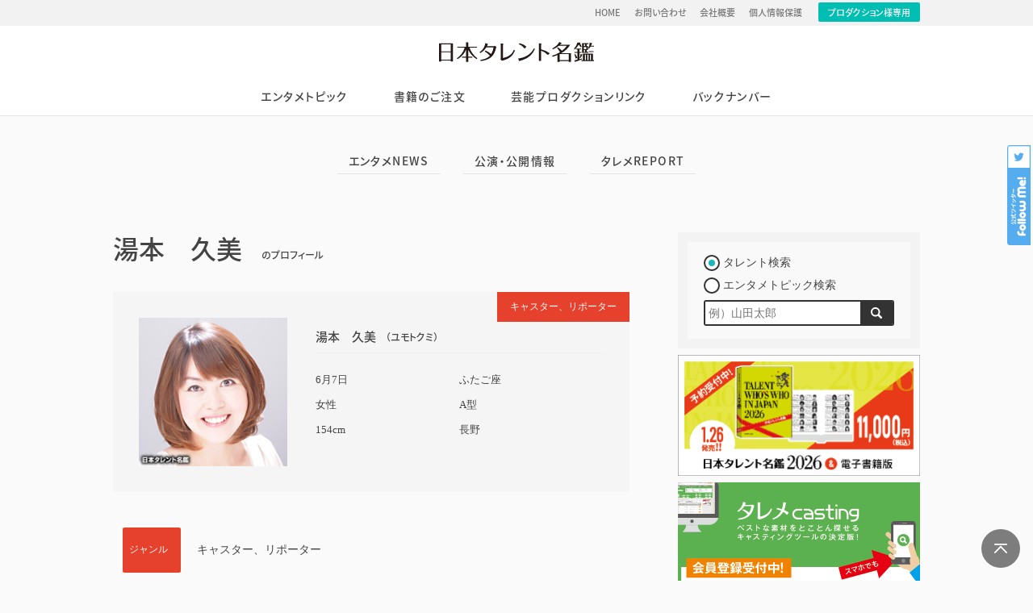

--- FILE ---
content_type: text/html; charset=UTF-8
request_url: https://www.vip-times.co.jp/?talent_id=W09-2514
body_size: 8678
content:
<!DOCTYPE html>
<html lang="ja">
<head prefix="og: http://ogp.me/ns# fb: http://ogp.me/ns/fb# article: http://ogp.me/ns/article#">
	<meta charset="UTF-8">
	<meta name="keywords" content="湯本　久美,ユモトクミ,写真,画像,公式サイト,誕生日,星座,出身地,性別,血液型,身長,趣味,特技,ニュース,テレビ,ツイート,ブログ">
    <meta name="description" content="日本タレント名鑑Webで、湯本　久美のプロフィール、ブログ、ニュースなどの最新情報、画像、ドラマ、映画などの出演作品をチェックできます。">
	<meta name="theme-color" content="#FFFFFF">
		<meta property="og:title" content="湯本　久美｜日本タレント名鑑">
	<meta property="og:type" content="article">
	<meta property="og:url" content="https://www.vip-times.co.jp/?talent_id=W09-2514">
		<meta property="og:image" content="https://www.vip-times.co.jp/wp/wp-content/_talent/w09-2514.jpg">
	<meta property="og:site_name"  content="日本タレント名鑑">
	<meta property="og:description" content="日本タレント名鑑Webで、湯本　久美のプロフィール、ブログ、ニュースなどの最新情報、画像、ドラマ、映画などの出演作品をチェックできます。">
		<meta property="fb:app_id" content="893350967463028">
	<!-- <meta property="article:publisher" content="FacebookURL"> -->
		<meta name="twitter:card" content="summary_large_image">
	<meta name="twitter:site" content="@VIP_Times_Sha">
	<meta name="twitter:title" content="湯本　久美｜日本タレント名鑑">
	<meta name="twitter:url" content="https://www.vip-times.co.jp/?talent_id=W09-2514">
	<meta name="twitter:description" content="日本タレント名鑑Webで、湯本　久美のプロフィール、ブログ、ニュースなどの最新情報、画像、ドラマ、映画などの出演作品をチェックできます。">
	<meta name="twitter:image" content="https://www.vip-times.co.jp/wp/wp-content/_talent/w09-2514.jpg">
    <title>湯本　久美｜日本タレント名鑑</title>
	<link rel="icon" sizes="192x192" href="https://www.vip-times.co.jp/pwa_img/icon-192.png"><!-- icon in the highest resolution we need it for -->
	<link rel="apple-touch-icon" href="https://www.vip-times.co.jp/pwa_img/icon-512.png"><!-- reuse same icon for Safari -->
	<meta name="msapplication-square310x310logo" content="https://www.vip-times.co.jp/pwa_img/icon_largetile.png"><!-- multiple icons for IE -->
		<meta name="apple-mobile-web-app-capable" content="yes">
	<meta name="apple-mobile-web-app-status-bar-style" content="black">
	<meta name="apple-mobile-web-app-title" content="日本タレント名鑑">
	<meta name="viewport" content="width=device-width,initial-scale=1; maximum-scale=1.0, minimum-scale=1.0, user-scalable=no">
	<meta http-equiv="X-UA-Compatible" content="ie=edge">
	<link rel="apple-touch-icon" href="https://www.vip-times.co.jp/pwa_img/icon-120.png" sizes="120x120">
	<link rel="apple-touch-startup-image" href="https://www.vip-times.co.jp/pwa_img/img_splash.png" media="(device-width: 375px) and (device-height: 667px) and (-webkit-device-pixel-ratio: 2) and (orientation: portrait)">
    <link href="https://www.vip-times.co.jp/wp/wp-content/themes/renew2015/common/img/favicon.ico" rel="shortcut icon" type="image/x-icon">
    <link rel="stylesheet" type="text/css" href="https://www.vip-times.co.jp/wp/wp-content/themes/renew2015/style.css?var=20260119Cr5EGTFu" media="screen">
	<link rel="stylesheet" type="text/css" href="https://www.vip-times.co.jp/wp/wp-content/themes/renew2015/common/css/fontface.css" media="screen">
	<link rel="manifest" href="https://www.vip-times.co.jp/manifest.json">
		<script type="application/ld+json">
{
  "@context": "http://schema.org",
  "@type": "Article",
  "mainEntityOfPage": {
    "@type": "WebPage",
    "@id": "https://www.vip-times.co.jp/?talent_id=W09-2514"
  },
  "headline": "湯本　久美｜日本タレント名鑑",
  "image": {
    "@type": "ImageObject",
    "url": ""
  },
  "datePublished": "2013-01-01 00:00:00",
  "dateModified": "2021-02-24 17:25:52",
  "author": {
    "@type": "Organization",
    "name": "VIPタイムズ社",
	"url": "https://www.vip-times.co.jp/"
  },
  "publisher": {
    "@type": "Organization",
    "name": "VIPタイムズ社",
    "logo": {
      "@type": "ImageObject",
      "url": "https://www.vip-times.co.jp/wp/wp-content/themes/renew2015/common/img/logo_twwj.svg",
      "width": 300,
      "height": 39
    }
  },
  "description": "日本タレント名鑑Webで、湯本　久美のプロフィール、ブログ、ニュースなどの最新情報、画像、ドラマ、映画などの出演作品をチェックできます。",
  "url": "https://www.vip-times.co.jp/?talent_id=W09-2514"
}
</script>	<script async src="https://pagead2.googlesyndication.com/pagead/js/adsbygoogle.js"></script>
	<script>
	(function(i,s,o,g,r,a,m){i['GoogleAnalyticsObject']=r;i[r]=i[r]||function(){
	(i[r].q=i[r].q||[]).push(arguments)},i[r].l=1*new Date();a=s.createElement(o),
	m=s.getElementsByTagName(o)[0];a.async=1;a.src=g;m.parentNode.insertBefore(a,m)
	})(window,document,'script','https://www.google-analytics.com/analytics.js','ga');

	ga('create', 'UA-55914252-1', 'auto');
	ga('send', 'pageview');
	</script>
</head>
<!-- Google tag (gtag.js) -->
<script async src="https://www.googletagmanager.com/gtag/js?id=G-1YQCPBVLM7"></script>
<script>
  window.dataLayer = window.dataLayer || [];
  function gtag(){dataLayer.push(arguments);}
  gtag('js', new Date());

  gtag('config', 'G-1YQCPBVLM7');
</script>
<body class="popularity ">
<div id="wrap">
	<header>
        <div class="subNav">
        	<div class="subNavInner">
                <nav>
                    <ul><li id="menu-item-60" class="menu-item menu-item-type-custom menu-item-object-custom menu-item-home menu-item-60"><a href="https://www.vip-times.co.jp/">HOME</a></li>
<li id="menu-item-61" class="menu-item menu-item-type-custom menu-item-object-custom menu-item-61"><a href="https://www.vip-times.co.jp/inquiry">お問い合わせ</a></li>
<li id="menu-item-62" class="menu-item menu-item-type-custom menu-item-object-custom menu-item-62"><a href="https://www.vip-times.co.jp/profiles">会社概要</a></li>
<li id="menu-item-63" class="menu-item menu-item-type-custom menu-item-object-custom menu-item-63"><a href="https://www.vip-times.co.jp/privacypolicy">個人情報保護</a></li>
</ul>                    <a href="https://www.talemecasting.com/_prd_edit_menu/index.php" target="_blank">プロダクション様専用</a>
                </nav>
            </div>
        </div>
		<div id="headerInner">
			<p id="ci"><a href="https://www.vip-times.co.jp">日本タレント名鑑</a></p>		</div>
		<nav id="mainNav">
			<ul><li id="menu-item-48" class="menu-item menu-item-type-custom menu-item-object-custom menu-item-has-children menu-item-48"><a href="https://www.vip-times.co.jp/advanceinfo">エンタメトピック</a>
<ul class="sub-menu">
	<li id="menu-item-2575" class="menu-item menu-item-type-taxonomy menu-item-object-advanceinfo_category menu-item-2575"><a href="https://www.vip-times.co.jp/advanceinfo_cat/oriconnews/">エンタメNEWS</a></li>
	<li id="menu-item-2576" class="menu-item menu-item-type-taxonomy menu-item-object-advanceinfo_category menu-item-2576"><a href="https://www.vip-times.co.jp/advanceinfo_cat/advanceinformations/">公演・公開情報</a></li>
	<li id="menu-item-2577" class="menu-item menu-item-type-taxonomy menu-item-object-advanceinfo_category menu-item-2577"><a href="https://www.vip-times.co.jp/advanceinfo_cat/talemereport/">タレメREPORT</a></li>
</ul>
</li>
<li id="menu-item-51" class="menu-item menu-item-type-custom menu-item-object-custom menu-item-51"><a href="https://www.vip-times.co.jp/booksorder_cat/orderguidance/">書籍のご注文</a></li>
<li id="menu-item-49" class="menu-item menu-item-type-custom menu-item-object-custom menu-item-49"><a href="https://www.vip-times.co.jp/linklinklink">芸能プロダクションリンク</a></li>
<li id="menu-item-52" class="menu-item menu-item-type-custom menu-item-object-custom menu-item-52"><a href="https://www.vip-times.co.jp/backnumbers">バックナンバー</a></li>
</ul>			<ul class="subNav"><li class="menu-item menu-item-type-custom menu-item-object-custom menu-item-home menu-item-60"><a href="https://www.vip-times.co.jp/">HOME</a></li>
<li class="menu-item menu-item-type-custom menu-item-object-custom menu-item-61"><a href="https://www.vip-times.co.jp/inquiry">お問い合わせ</a></li>
<li class="menu-item menu-item-type-custom menu-item-object-custom menu-item-62"><a href="https://www.vip-times.co.jp/profiles">会社概要</a></li>
<li class="menu-item menu-item-type-custom menu-item-object-custom menu-item-63"><a href="https://www.vip-times.co.jp/privacypolicy">個人情報保護</a></li>
</ul>			<div class="sns"><a class="btnFB" href="http://www.facebook.com/share.php?u=https%3A%2F%2Fwww.vip-times.co.jp%2F%3Ftalent_id%3DW09-2514" onclick="window.open(this.href, 'window', 'width=550, height=450,personalbar=0,toolbar=0,scrollbars=1,resizable=1'); return false;">FBでシェア</a><a class="btnTW" href="http://twitter.com/intent/tweet?text=%E6%97%A5%E6%9C%AC%E3%82%BF%E3%83%AC%E3%83%B3%E3%83%88%E5%90%8D%E9%91%91Web%E3%81%A7%E3%80%81%E6%B9%AF%E6%9C%AC%E3%80%80%E4%B9%85%E7%BE%8E%E3%81%AE%E3%83%97%E3%83%AD%E3%83%95%E3%82%A3%E3%83%BC%E3%83%AB%E3%80%81%E3%83%96%E3%83%AD%E3%82%B0%E3%80%81%E3%83%8B%E3%83%A5%E3%83%BC%E3%82%B9%E3%81%AA%E3%81%A9%E3%81%AE%E6%9C%80%E6%96%B0%E6%83%85%E5%A0%B1%E3%80%81%E7%94%BB%E5%83%8F%E3%80%81%E3%83%89%E3%83%A9%E3%83%9E%E3%80%81%E6%98%A0%E7%94%BB%E3%81%AA%E3%81%A9%E3%81%AE%E5%87%BA%E6%BC%94%E4%BD%9C%E5%93%81%E3%82%92%E3%83%81%E3%82%A7%E3%83%83%E3%82%AF%E3%81%A7%E3%81%8D%E3%81%BE%E3%81%99%E3%80%82&nbsp;｜&nbsp;&amp;url=https://www.vip-times.co.jp/?talent_id=W09-2514" onclick="window.open(encodeURI(decodeURI(this.href)), 'tweetwindow', 'width=550, height=450, personalbar=0, toolbar=0, scrollbars=1, resizable=1' ); return false;" target="_blank">ツイート</a><a class="btnLN" href="http://line.me/R/msg/text/?%5B%E6%97%A5%E6%9C%AC%E3%82%BF%E3%83%AC%E3%83%B3%E3%83%88%E5%90%8D%E9%91%91%5D%5Bhttps://www.vip-times.co.jp/?talent_id=W09-2514%5D" onclick="window.open(encodeURI(decodeURI(this.href)), 'linewindow', 'width=550, height=450, personalbar=0, toolbar=0, scrollbars=1, resizable=1' ); return false;">LINEでシェア</a></div>
		</nav>
		<div class="followMeBadge"><a href="https://twitter.com/VIP_Times_Sha" target="_blank">follow Me!</a></div>
    </header>
				        						<section class="menuUnderlayer"><ul><li id="menu-item-9023" class="menu-item menu-item-type-taxonomy menu-item-object-advanceinfo_category menu-item-9023"><a href="https://www.vip-times.co.jp/advanceinfo_cat/oriconnews/">エンタメNEWS</a></li>
<li id="menu-item-9024" class="menu-item menu-item-type-taxonomy menu-item-object-advanceinfo_category menu-item-9024"><a href="https://www.vip-times.co.jp/advanceinfo_cat/advanceinformations/">公演・公開情報</a></li>
<li id="menu-item-9025" class="menu-item menu-item-type-taxonomy menu-item-object-advanceinfo_category menu-item-9025"><a href="https://www.vip-times.co.jp/advanceinfo_cat/talemereport/">タレメREPORT</a></li>
</ul></section>		<div class="widget_text ads__main-sp-menu"><div class="textwidget custom-html-widget"><script async src="https://pagead2.googlesyndication.com/pagead/js/adsbygoogle.js"></script>
<!-- ads__main-sp-menu -->
<ins class="adsbygoogle"
     style="display:block"
     data-ad-client="ca-pub-2356472209633759"
     data-ad-slot="2817423151"
     data-ad-format="link"
     data-full-width-responsive="true"></ins>
<script>
     (adsbygoogle = window.adsbygoogle || []).push({});
</script></div></div>		<div id="container">
            <main>
								<section>
            	<article>
                    <h1 class="tltProfile">湯本　久美<span>のプロフィール</span></h1><section class="tltProfile__header"><p class="tltProfile__header__articleLabel">キャスター、リポーター</p><p class="tltProfile__header__photo lazy"><img src="https://www.vip-times.co.jp/wp/wp-content/themes/renew2015/common/img/spacer.gif" data-src="https://www.vip-times.co.jp/wp/wp-content/_talent/w09-2514.jpg" width="175" height="175" alt=""></p><div class="tltProfile__header__text"><h2>湯本　久美<span class="small">（ユモトクミ）</span></h2><div class="tltProfile__header__text__specs"><p class="birthDay">6月7日</p><p>ふたご座</p><p>女性</p><p>A型</p><p>154cm</p><p>長野</p></div></div></section><table class="tltProfile__table"><tr><th scope="row">ジャンル</th><td>キャスター、リポーター</td></tr><tr><th scope="row">特技</th><td>スキー　オリジナルレシピ作り</td></tr><tr><th scope="row">趣味</th><td>料理　食べ歩き　カラーセラピー　ドライブ</td></tr><tr><th scope="row">ブログ</th><td><a href="http://blog.livedoor.jp/kumiyumoto/" target="_blank">http://blog.livedoor.jp/kumiyumoto/</a></td></tr><tr><th scope="row">芸歴</th><td>【テレビ】Jリーグアフターゲームショー　Jリーグ中継　やっぱりみなとぐぐっとGood　カラオケトライアルII　教育SP／SUNDAY COMPANY 【ラジオ】FMヨコハマ・ラジオショッピング</td></tr></table>				</article>
				</section>
<div class="widget_text ads__main-pctb-1"><div class="textwidget custom-html-widget"><script async src="https://pagead2.googlesyndication.com/pagead/js/adsbygoogle.js"></script>
<!-- vip_main_pctb-1 -->
<ins class="adsbygoogle"
     style="display:block"
     data-ad-client="ca-pub-2356472209633759"
     data-ad-slot="2551504319"
     data-ad-format="auto"
     data-full-width-responsive="true"></ins>
<script>
     (adsbygoogle = window.adsbygoogle || []).push({});
</script></div></div><div class="widget_text ads__main-sp-1"><div class="textwidget custom-html-widget"><script async src="https://pagead2.googlesyndication.com/pagead/js/adsbygoogle.js"></script>
<!-- vip_main-sp-1/2 -->
<ins class="adsbygoogle"
     style="display:inline-block;width:336px;height:280px"
     data-ad-client="ca-pub-2356472209633759"
     data-ad-slot="5784134325"></ins>
<script>
     (adsbygoogle = window.adsbygoogle || []).push({});
</script></div></div><section class="relatedLinks recomend" style="margin-top:32px; margin-bottom:1em;"><h2 class="asH3">おすすめ記事</h2><ul><li class="relatedLinksItem"><!--●--><a href="https://www.vip-times.co.jp/advanceinfo/enhypen%e3%80%81%e6%96%b0%e6%9b%b2%e3%80%8cknife%e3%80%8d%e3%81%aemv%e5%85%ac%e9%96%8b/" class="relatedLinksItemPhoto"><span class="photo lazy"><img src="https://www.vip-times.co.jp/wp/wp-content/themes/renew2015/common/img/spacer.gif" data-src="https://www.vip-times.co.jp/wp/wp-content/uploads/20260116_150553_size640wh_99139642-256x256.jpg" class="rcmdTN" alt=""></span></a><div class="relatedLinksItemTxt"><a href="https://www.vip-times.co.jp/advanceinfo/enhypen%e3%80%81%e6%96%b0%e6%9b%b2%e3%80%8cknife%e3%80%8d%e3%81%aemv%e5%85%ac%e9%96%8b/" class="relatedLinksItemTxt__title"><span class="title">ENHYPEN、新曲「Knife」のMV公開</span></a></div></li><li class="relatedLinksItem"><!--●--><a href="https://www.vip-times.co.jp/advanceinfo/treasure%e9%80%b1%e9%96%93%e9%9f%b3%e6%a5%bd%e3%83%a9%e3%83%b3%e3%82%ad%e3%83%b3%e3%82%b0%e3%81%a72%e5%86%a0/" class="relatedLinksItemPhoto"><span class="photo lazy"><img src="https://www.vip-times.co.jp/wp/wp-content/themes/renew2015/common/img/spacer.gif" data-src="https://www.vip-times.co.jp/wp/wp-content/uploads/20260113_005527_size640wh_80994441-1-256x256.jpg" class="rcmdTN" alt=""></span></a><div class="relatedLinksItemTxt"><a href="https://www.vip-times.co.jp/advanceinfo/treasure%e9%80%b1%e9%96%93%e9%9f%b3%e6%a5%bd%e3%83%a9%e3%83%b3%e3%82%ad%e3%83%b3%e3%82%b0%e3%81%a72%e5%86%a0/" class="relatedLinksItemTxt__title"><span class="title">TREASURE週間音楽ランキングで2冠</span></a></div></li><li class="relatedLinksItem"><!--●--><a href="https://www.vip-times.co.jp/advanceinfo/%e5%90%8d%e6%8e%a2%e5%81%b5%e3%81%8c%e5%a4%9a%e3%81%99%e3%81%8e%e3%82%8b%ef%bc%81%ef%bc%9f%e8%ac%8e%e8%a7%a3%e3%81%8d%e5%a4%a7%e5%a5%bd%e3%81%8d%e6%97%a5%e6%9c%ac%e4%ba%ba%e3%81%8c%e7%94%9f%e3%81%bf/" class="relatedLinksItemPhoto"><span class="photo lazy"><img src="https://www.vip-times.co.jp/wp/wp-content/themes/renew2015/common/img/spacer.gif" data-src="https://www.vip-times.co.jp/wp/wp-content/uploads/p21445-150x150.jpg" class="rcmdTN" alt=""></span></a><div class="relatedLinksItemTxt"><a href="https://www.vip-times.co.jp/advanceinfo/%e5%90%8d%e6%8e%a2%e5%81%b5%e3%81%8c%e5%a4%9a%e3%81%99%e3%81%8e%e3%82%8b%ef%bc%81%ef%bc%9f%e8%ac%8e%e8%a7%a3%e3%81%8d%e5%a4%a7%e5%a5%bd%e3%81%8d%e6%97%a5%e6%9c%ac%e4%ba%ba%e3%81%8c%e7%94%9f%e3%81%bf/" class="relatedLinksItemTxt__title"><span class="title">名探偵が多すぎる！？謎解き大好き日本人が生み出した日本の名探偵10選！</span></a></div></li><li class="relatedLinksItem"><!--●--><a href="https://www.vip-times.co.jp/advanceinfo/%e3%81%82%e3%81%ae%e3%80%8c%e5%a4%a7%e4%ba%8b%e3%81%aa%e3%81%93%e3%81%a8%e3%81%8c%e6%9b%b8%e3%81%91%e3%81%9f%e8%a8%bc%e3%80%8d/" class="relatedLinksItemPhoto"><span class="photo lazy"><img src="https://www.vip-times.co.jp/wp/wp-content/themes/renew2015/common/img/spacer.gif" data-src="https://www.vip-times.co.jp/wp/wp-content/uploads/20251224_170445_size640wh_34376071-1-256x256.jpg" class="rcmdTN" alt=""></span></a><div class="relatedLinksItemTxt"><a href="https://www.vip-times.co.jp/advanceinfo/%e3%81%82%e3%81%ae%e3%80%8c%e5%a4%a7%e4%ba%8b%e3%81%aa%e3%81%93%e3%81%a8%e3%81%8c%e6%9b%b8%e3%81%91%e3%81%9f%e8%a8%bc%e3%80%8d/" class="relatedLinksItemTxt__title"><span class="title">あの「大事なことが書けた証」</span></a></div></li><li class="relatedLinksItem"><!--●--><a href="https://www.vip-times.co.jp/advanceinfo/%e3%80%8c%e3%83%8f%e3%83%94%e3%83%8d%e3%82%b9%e3%80%8d7%e6%97%a5%e5%be%8c%e3%81%ab%e6%b6%88%e3%81%88%e3%81%a6%e3%81%97%e3%81%be%e3%81%86%e3%82%ad%e3%83%9f%e3%81%af%e3%80%81%e4%b8%96%e7%95%8c%e3%81%a7/" class="relatedLinksItemPhoto"><span class="photo lazy"><img src="https://www.vip-times.co.jp/wp/wp-content/themes/renew2015/common/img/spacer.gif" data-src="https://www.vip-times.co.jp/wp/wp-content/uploads/（新）20240517映画ハピネス-256x256.jpg" class="rcmdTN" alt=""></span></a><div class="relatedLinksItemTxt"><a href="https://www.vip-times.co.jp/advanceinfo/%e3%80%8c%e3%83%8f%e3%83%94%e3%83%8d%e3%82%b9%e3%80%8d7%e6%97%a5%e5%be%8c%e3%81%ab%e6%b6%88%e3%81%88%e3%81%a6%e3%81%97%e3%81%be%e3%81%86%e3%82%ad%e3%83%9f%e3%81%af%e3%80%81%e4%b8%96%e7%95%8c%e3%81%a7/" class="relatedLinksItemTxt__title"><span class="title">「ハピネス」7日後に消えてしまうキミは、世界で一番輝いていた――</span></a></div></li></ul></section>                                <!-- SNSs -->
                                <div id="singleSNS">
                                    <ul>
                                        <!-- Twitter -->
                                        <li class="share-twitter">
                                        <a href="https://twitter.com/intent/tweet?url=https%3A%2F%2Fwww.vip-times.co.jp%2F%3Ftalent_id%3DW09-2514" target="_blank">Twitter</a>
                                        </li>
                                        <!-- Facebook -->
                                        <li class="share-facebook">
                                        <a href="https://www.facebook.com/sharer/sharer.php?u=https://www.vip-times.co.jp/?talent_id=W09-2514" target="_blank">Facebook</a>
                                        </li>
                                        <!-- Google+ -->
                                        <!-- <li class="share-google">
                                        <a href="https://plus.google.com/share?url=https://www.vip-times.co.jp/?talent_id=W09-2514" target="_blank">Google+</a>
                                        </li> -->
                                        <!-- Line -->
                                        <li class="share-line">
                                        <a href="http://line.me/R/msg/text/?%5B%E6%97%A5%E6%9C%AC%E3%82%BF%E3%83%AC%E3%83%B3%E3%83%88%E5%90%8D%E9%91%91%5D%5Bhttps://www.vip-times.co.jp/?talent_id=W09-2514%5D" target="_blank">LINE</a>
                                        </li>
                                        <!-- はてなブックマーク -->
                                        <li class="share-hatena">
                                        <a href="http://b.hatena.ne.jp/add?mode=confirm&url=https://www.vip-times.co.jp/?talent_id=W09-2514" target="_blank">はてブ</a>
                                        </li>
                                        <!-- Pocket -->
                                        <li class="share-pocket">
                                        <a href="http://getpocket.com/edit?url=https://www.vip-times.co.jp/?talent_id=W09-2514" target="_blank">Pocket</a>
                                        </li>
                                    </ul>
                                </div>
                                <!-- /SNSs -->
                                <!-- <div class="RelationContentsAd">
									<script async src="https://pagead2.googlesyndication.com/pagead/js/adsbygoogle.js"></script>
									<ins class="adsbygoogle"
											style="display:block"
											data-ad-format="autorelaxed"
											data-ad-client="ca-pub-2356472209633759"
											data-ad-slot="5477493786"></ins>
									<script>
											(adsbygoogle = window.adsbygoogle || []).push({});
									</script>
                                </div> -->
								                                                                <div class="widget_text ads__main-sp-2"><div class="textwidget custom-html-widget"><script async src="https://pagead2.googlesyndication.com/pagead/js/adsbygoogle.js"></script>
<!-- vip_main-sp-1/2 -->
<ins class="adsbygoogle"
     style="display:inline-block;width:336px;height:280px"
     data-ad-client="ca-pub-2356472209633759"
     data-ad-slot="5784134325"></ins>
<script>
     (adsbygoogle = window.adsbygoogle || []).push({});
</script></div></div><div class="widget_text ads__main-pctb-2"><div class="textwidget custom-html-widget"><script async src="https://pagead2.googlesyndication.com/pagead/js/adsbygoogle.js"></script>
<!-- vip_main_pctb-1 -->
<ins class="adsbygoogle"
     style="display:block"
     data-ad-client="ca-pub-2356472209633759"
     data-ad-slot="2551504319"
     data-ad-format="auto"
     data-full-width-responsive="true"></ins>
<script>
     (adsbygoogle = window.adsbygoogle || []).push({});
</script></div></div>			</main>
            <aside>
              <section class="searchBox">
                  <form method="get" action="https://www.vip-times.co.jp">
                      <input type="hidden" name="s">
                      <input type="radio" name="sc" id="st-aside" value="st" checked><label for="st-aside">タレント検索</label>
                      <input type="radio" name="sc" id="tp-aside" value="tp"><label for="tp-aside">エンタメトピック検索</label>
                      <div class="submitArea">
                          <input name="w" class="w" type="text" value="" placeholder="例）山田太郎" >
                          <input class="submit" type="submit" value="検索">
                      </div>
                  </form>
              </section>
                <div class="rightWgt1">			<div class="textwidget"><p><a href="https://www.vip-times.co.jp/booksorder_cat/orderguidance/"><img loading="lazy" decoding="async" class="alignnone wp-image-511251 size-full" src="https://www.vip-times.co.jp/wp/wp-content/uploads/prd_twwj_2026.png" alt="" width="601" height="301" srcset="https://www.vip-times.co.jp/wp/wp-content/uploads/prd_twwj_2026.png 601w, https://www.vip-times.co.jp/wp/wp-content/uploads/prd_twwj_2026-360x180.png 360w" sizes="auto, (max-width: 601px) 100vw, 601px" /></a><br />
<a href="https://www.talemecasting.com/" target="_blank" rel="nofollow noopener noreferrer"><img loading="lazy" decoding="async" class="alignnone size-full wp-image-415715" src="https://www.vip-times.co.jp/wp/wp-content/uploads/bnr_casting-1.png" alt="" width="600" height="300" srcset="https://www.vip-times.co.jp/wp/wp-content/uploads/bnr_casting-1.png 600w, https://www.vip-times.co.jp/wp/wp-content/uploads/bnr_casting-1-360x180.png 360w" sizes="auto, (max-width: 600px) 100vw, 600px" /></a></p>
</div>
		</div>                                <div class="profBox">
                    <p class="profBox__icatch">
                      <span class="profBox__icatch__icon">日本タレント名鑑</span>
                    </p>
                    <p class="profBox__name">日本タレント名鑑</p>
                    <p class="profBox__txt">
                      株式会社VIPタイムズ社が発行する「日本タレント名鑑」は、1970年に「日本タレント年鑑」として創刊しました。歴史ある日本最大級の芸能人のプロフィール事典です。「日本タレント名鑑」Webサイトでは、芸能ジャンルをはじめとするニュースやオリジナル分析記事の掲載、書籍版「日本タレント名鑑」の販売、「日本タレント名鑑」に登録したい方へのご案内を行っています。
                    </p>
                    <ul class="profBox__sns">
                      <li class="profBox__sns-facebook"><a href="http://www.facebook.com/share.php?u=https%3A%2F%2Fwww.vip-times.co.jp%2F" target="_blank"><i class="fab fa-facebook-f"></i></a></li>
                      <li class="profBox__sns-twitter"><a href="http://twitter.com/intent/tweet?text=%E3%80%8C%E6%97%A5%E6%9C%AC%E3%82%BF%E3%83%AC%E3%83%B3%E3%83%88%E5%90%8D%E9%91%91%E3%80%8D%E3%82%92%E7%99%BA%E8%A1%8C%E3%81%97%E3%81%A6%E3%81%84%E3%82%8B%E6%A0%AA%E5%BC%8F%E4%BC%9A%E7%A4%BE+VIP%E3%82%BF%E3%82%A4%E3%83%A0%E3%82%BA%E7%A4%BE%E3%80%82%E3%80%8C%E6%97%A5%E6%9C%AC%E3%82%BF%E3%83%AC%E3%83%B3%E3%83%88%E5%90%8D%E9%91%91%E3%80%8D%E3%81%AE%E8%B3%BC%E5%85%A5%E7%94%B3%E3%81%97%E8%BE%BC%E3%81%BF%E3%82%84%E3%80%81%E6%B3%A8%E7%9B%AE%E3%81%AE%E3%82%BF%E3%83%AC%E3%83%B3%E3%83%88%E3%81%AE%E3%83%94%E3%83%83%E3%82%AF%E3%82%A2%E3%83%83%E3%83%97%E3%80%81%E3%80%8C%E6%97%A5%E6%9C%AC%E3%82%BF%E3%83%AC%E3%83%B3%E3%83%88%E5%90%8D%E9%91%91%E3%80%8D%E3%81%AB%E7%99%BB%E9%8C%B2%E3%81%97%E3%81%9F%E3%81%84%E6%96%B9%E3%81%B8%E3%81%AE%E3%81%94%E6%A1%88%E5%86%85%E3%81%AA%E3%81%A9%E3%80%82&nbsp;｜&nbsp;&amp;url=https://www.vip-times.co.jp/" target="_blank"><i class="fab fa-twitter"></i></a></li>
                      <!-- <li class="profBox__sns-insta"><a href="Instagram" target="_blank"><i class="fab fa-instagram"></i></a></li>-->
                      <li class="profBox__sns-line"><a href="http://line.me/R/msg/text/?%5B%E6%97%A5%E6%9C%AC%E3%82%BF%E3%83%AC%E3%83%B3%E3%83%88%E5%90%8D%E9%91%91%5D%5Bhttps%3A%2F%2Fwww.vip-times.co.jp%2F%5D" target="_blank"><i class="fas fa-desktop"></i></a></li>
                    </ul>
                </div>
                <div class="rightWgt2">			<div class="textwidget"><p><a href="https://narrow.jp/lp/2?rf=tm" target="_blank" rel="noopener"><img loading="lazy" decoding="async" class="alignnone size-full wp-image-118919" src="https://www.vip-times.co.jp/wp/wp-content/uploads/vip-times.png" alt="vip-times" width="300" height="150" /></a></p>
</div>
		</div>            </aside>
            
            		</div>
    <p id="btn__pagetop">Page Top</p>
    <footer>
    <section class="footer_ads">
        <div class="widget_text ads__footer"><div class="textwidget custom-html-widget"><script>
const a8BnrArr = [
            `<a href="https://px.a8.net/svt/ejp?a8mat=3B4VH5+2N9ECA+2Z0I+67C4H" rel="nofollow">
<img border="0" width="350" height="80" alt="" src="https://www23.a8.net/svt/bgt?aid=200101721160&wid=002&eno=01&mid=s00000013869001042000&mc=1"></a>
<img border="0" width="1" height="1" src="https://www17.a8.net/0.gif?a8mat=3B4VH5+2N9ECA+2Z0I+67C4H" alt="">`
            ,
            `<a href="https://px.a8.net/svt/ejp?a8mat=35SJIQ+D73YAI+24E0+61C2P" rel="nofollow">
<img border="0" width="350" height="80" alt="" src="https://www28.a8.net/svt/bgt?aid=191128274798&wid=002&eno=01&mid=s00000009900001014000&mc=1"></a>
<img border="0" width="1" height="1" src="https://www14.a8.net/0.gif?a8mat=35SJIQ+D73YAI+24E0+61C2P" alt="">`
            ,
            `<a href="https://px.a8.net/svt/ejp?a8mat=3B4VH5+12P7VE+34L2+631SX" rel="nofollow">
<img border="0" width="350" height="80" alt="" src="https://www27.a8.net/svt/bgt?aid=200101721065&wid=002&eno=01&mid=s00000014591001022000&mc=1"></a>
<img border="0" width="1" height="1" src="https://www16.a8.net/0.gif?a8mat=3B4VH5+12P7VE+34L2+631SX" alt="">`
            ,
            `<a href="https://px.a8.net/svt/ejp?a8mat=35UD9O+CTEZDM+FOG+4N0QC1" rel="nofollow">
<img border="0" width="350" height="80" alt="" src="https://www27.a8.net/svt/bgt?aid=191213484775&wid=002&eno=01&mid=s00000002032028053000&mc=1"></a>
<img border="0" width="1" height="1" src="https://www18.a8.net/0.gif?a8mat=35UD9O+CTEZDM+FOG+4N0QC1" alt="">`
            ,
            `<a href="https://px.a8.net/svt/ejp?a8mat=3B4VH5+36WPAY+3MEQ+66WOX" rel="nofollow">
<img border="0" width="350" height="80" alt="" src="https://www28.a8.net/svt/bgt?aid=200101721193&wid=002&eno=01&mid=s00000016901001040000&mc=1"></a>
<img border="0" width="1" height="1" src="https://www16.a8.net/0.gif?a8mat=3B4VH5+36WPAY+3MEQ+66WOX" alt="">`
            ,
            `<a href="https://px.a8.net/svt/ejp?a8mat=35UD9O+CO22XM+3K7K+686ZL" rel="nofollow">
<img border="0" width="350" height="80" alt="" src="https://www29.a8.net/svt/bgt?aid=191213484766&wid=002&eno=01&mid=s00000016616001046000&mc=1"></a>
<img border="0" width="1" height="1" src="https://www11.a8.net/0.gif?a8mat=35UD9O+CO22XM+3K7K+686ZL" alt="">`
            ,
            `<a href="https://px.a8.net/svt/ejp?a8mat=35UD9O+FJ22L6+448E+63WO1" rel="nofollow">
<img border="0" width="350" height="80" alt="" src="https://www26.a8.net/svt/bgt?aid=191213484939&wid=002&eno=01&mid=s00000019211001026000&mc=1"></a>
<img border="0" width="1" height="1" src="https://www14.a8.net/0.gif?a8mat=35UD9O+FJ22L6+448E+63WO1" alt="">`
            ,
								`<a href="https://px.a8.net/svt/ejp?a8mat=3B4VH4+G829ZU+4F56+61RI9" rel="nofollow">
<img border="0" width="350" height="80" alt="" src="https://www28.a8.net/svt/bgt?aid=200101720981&wid=002&eno=01&mid=s00000020625001016000&mc=1"></a>
<img border="0" width="1" height="1" src="https://www12.a8.net/0.gif?a8mat=3B4VH4+G829ZU+4F56+61RI9" alt="">`
	            ,
								`<a href="https://px.a8.net/svt/ejp?a8mat=3B9ONU+7IW9SQ+2YE0+I6SJ5" rel="nofollow">
<img border="0" width="350" height="80" alt="" src="https://www27.a8.net/svt/bgt?aid=200326170455&wid=002&eno=01&mid=s00000013788003055000&mc=1"></a>
<img border="0" width="1" height="1" src="https://www14.a8.net/0.gif?a8mat=3B9ONU+7IW9SQ+2YE0+I6SJ5" alt="">`
		            ,
								`<a href="https://px.a8.net/svt/ejp?a8mat=3B9ONU+88HWT6+4DWG+61C2P" rel="nofollow">
<img border="0" width="350" height="80" alt="" src="https://www25.a8.net/svt/bgt?aid=200326170498&wid=002&eno=01&mid=s00000020464001014000&mc=1"></a>
<img border="0" width="1" height="1" src="https://www16.a8.net/0.gif?a8mat=3B9ONU+88HWT6+4DWG+61C2P" alt="">`	
	,
								`<a href="https://px.a8.net/svt/ejp?a8mat=3B9ONU+912PUI+3UUW+BYLJL" rel="nofollow">
<img border="0" width="350" height="80" alt="" src="https://www22.a8.net/svt/bgt?aid=200326170546&wid=002&eno=01&mid=s00000017996002009000&mc=1"></a>
<img border="0" width="1" height="1" src="https://www13.a8.net/0.gif?a8mat=3B9ONU+912PUI+3UUW+BYLJL" alt="">`
,
								`<a href="https://px.a8.net/svt/ejp?a8mat=3B9ONW+ARL8D6+2Z0I+C4TB5" rel="nofollow">
<img border="0" width="350" height="80" alt="" src="https://www25.a8.net/svt/bgt?aid=200326172651&wid=002&eno=01&mid=s00000013869002038000&mc=1"></a>
<img border="0" width="1" height="1" src="https://www17.a8.net/0.gif?a8mat=3B9ONW+ARL8D6+2Z0I+C4TB5" alt="">`
	,
								`<a href="https://px.a8.net/svt/ejp?a8mat=3B9ONW+B4OROA+T2Y+TSQTT" rel="nofollow">
<img border="0" width="350" height="80" alt="" src="https://www28.a8.net/svt/bgt?aid=200326172673&wid=002&eno=01&mid=s00000003769005005000&mc=1"></a>
<img border="0" width="1" height="1" src="https://www11.a8.net/0.gif?a8mat=3B9ONW+B4OROA+T2Y+TSQTT" alt="">`
        ];
</script></div></div>    </section>
    	<div id="footer__inner">
        	<section class="siteMap">
                <h3>日本タレント名鑑</h3>
                <div>
                    <div class="siteMap__cols"><ul><li class="menu-item menu-item-type-custom menu-item-object-custom menu-item-has-children menu-item-48"><a href="https://www.vip-times.co.jp/advanceinfo">エンタメトピック</a>
<ul class="sub-menu">
	<li class="menu-item menu-item-type-taxonomy menu-item-object-advanceinfo_category menu-item-2575"><a href="https://www.vip-times.co.jp/advanceinfo_cat/oriconnews/">エンタメNEWS</a></li>
	<li class="menu-item menu-item-type-taxonomy menu-item-object-advanceinfo_category menu-item-2576"><a href="https://www.vip-times.co.jp/advanceinfo_cat/advanceinformations/">公演・公開情報</a></li>
	<li class="menu-item menu-item-type-taxonomy menu-item-object-advanceinfo_category menu-item-2577"><a href="https://www.vip-times.co.jp/advanceinfo_cat/talemereport/">タレメREPORT</a></li>
</ul>
</li>
<li class="menu-item menu-item-type-custom menu-item-object-custom menu-item-51"><a href="https://www.vip-times.co.jp/booksorder_cat/orderguidance/">書籍のご注文</a></li>
<li class="menu-item menu-item-type-custom menu-item-object-custom menu-item-49"><a href="https://www.vip-times.co.jp/linklinklink">芸能プロダクションリンク</a></li>
<li class="menu-item menu-item-type-custom menu-item-object-custom menu-item-52"><a href="https://www.vip-times.co.jp/backnumbers">バックナンバー</a></li>
</ul></div>
                    <div class="siteMap__cols"><ul><li><a href="https://www.vip-times.co.jp">HOME</a></li><li class="menu-item menu-item-type-taxonomy menu-item-object-advanceinfo_category menu-item-9023"><a href="https://www.vip-times.co.jp/advanceinfo_cat/oriconnews/">エンタメNEWS</a></li>
<li class="menu-item menu-item-type-taxonomy menu-item-object-advanceinfo_category menu-item-9024"><a href="https://www.vip-times.co.jp/advanceinfo_cat/advanceinformations/">公演・公開情報</a></li>
<li class="menu-item menu-item-type-taxonomy menu-item-object-advanceinfo_category menu-item-9025"><a href="https://www.vip-times.co.jp/advanceinfo_cat/talemereport/">タレメREPORT</a></li>
</ul></div>
                    <div class="siteMap__cols"><ul class="subNav"><li class="menu-item menu-item-type-custom menu-item-object-custom menu-item-home menu-item-60"><a href="https://www.vip-times.co.jp/">HOME</a></li>
<li class="menu-item menu-item-type-custom menu-item-object-custom menu-item-61"><a href="https://www.vip-times.co.jp/inquiry">お問い合わせ</a></li>
<li class="menu-item menu-item-type-custom menu-item-object-custom menu-item-62"><a href="https://www.vip-times.co.jp/profiles">会社概要</a></li>
<li class="menu-item menu-item-type-custom menu-item-object-custom menu-item-63"><a href="https://www.vip-times.co.jp/privacypolicy">個人情報保護</a></li>
</ul></div>
                </div>
            </section>
        	<section class="informations">
                <div class="informations__cols">
                    <h3>株式会社 VIPタイムズ社</h3>			<div class="textwidget"><p>〒151-0053<br />
渋谷区代々木3-57-16 ベルテ参宮橋 II 202</p>
</div>
					<div class="textwidget"><p><!--

<p><a href="http://www.charapedia.jp/ap/natsukoi/" target="_blank" rel="noopener"><img loading="lazy" decoding="async" class="alignnone size-full wp-image-138446" src="https://www.vip-times.co.jp/wp/wp-content/uploads/natsukoi.png" alt="夏恋" width="736" height="300" /></a></p>

--></p>
<p><a href="https://twitter.com/VIP_Times_Sha" target="_blank" rel="noopener"><img loading="lazy" decoding="async" src="https://www.vip-times.co.jp/wp/wp-content/uploads/follow_me_sp.png" alt="日本タレント名鑑公式ツイッター" width="640" height="93" class="alignnone size-full wp-image-159611" /></a></p>
</div>
		                </div>
                <div class="informations__cols">
                                        <p class="sns"><a class="btnFB" href="http://www.facebook.com/share.php?u=https%3A%2F%2Fwww.vip-times.co.jp%2F%3Ftalent_id%3DW09-2514" onclick="window.open(this.href, 'window', 'width=550, height=450,personalbar=0,toolbar=0,scrollbars=1,resizable=1'); return false;">FBでシェア</a><a class="btnTW" href="http://twitter.com/intent/tweet?text=%E6%97%A5%E6%9C%AC%E3%82%BF%E3%83%AC%E3%83%B3%E3%83%88%E5%90%8D%E9%91%91%E3%81%AF%E3%80%81%E6%B9%AF%E6%9C%AC%E3%80%80%E4%B9%85%E7%BE%8E%E3%81%AE%E3%83%97%E3%83%AD%E3%83%95%E3%82%A3%E3%83%BC%E3%83%AB%E3%80%81%E3%83%96%E3%83%AD%E3%82%B0%E3%80%81Twitter%E3%80%81%E3%83%8B%E3%83%A5%E3%83%BC%E3%82%B9%E3%81%AA%E3%81%A9%E3%81%AE%E6%9C%80%E6%96%B0%E6%83%85%E5%A0%B1%E3%80%81%E7%94%BB%E5%83%8F%E3%80%81%E3%83%89%E3%83%A9%E3%83%9E%E3%80%81%E6%98%A0%E7%94%BB%E3%81%AA%E3%81%A9%E3%81%AE%E5%87%BA%E6%BC%94%E4%BD%9C%E5%93%81%E3%82%92%E3%83%81%E3%82%A7%E3%83%83%E3%82%AF%E3%81%A7%E3%81%8D%E3%81%BE%E3%81%99%E3%80%82&nbsp;｜&nbsp;&amp;url=https://www.vip-times.co.jp/?talent_id=W09-2514" onclick="window.open(encodeURI(decodeURI(this.href)), 'tweetwindow', 'width=550, height=450, personalbar=0, toolbar=0, scrollbars=1, resizable=1' ); return false;" target="_blank">ツイート</a><a class="btnLN" href="http://line.me/R/msg/text/?%5B%E6%97%A5%E6%9C%AC%E3%82%BF%E3%83%AC%E3%83%B3%E3%83%88%E5%90%8D%E9%91%91%5D%5Bhttps://www.vip-times.co.jp/?talent_id=W09-2514%5D" onclick="window.open(encodeURI(decodeURI(this.href)), 'linewindow', 'width=550, height=450, personalbar=0, toolbar=0, scrollbars=1, resizable=1' ); return false;">LINEでシェア</a></p>
                    <small>Copyright ©2019 VIP Times Inc.<br>All rights Reserved.</small>
                </div>
            </section>
        </div>
    </footer>
</div>
<nav id="overflowNav">
    <ul><li class="menu-item menu-item-type-custom menu-item-object-custom menu-item-has-children menu-item-48"><a href="https://www.vip-times.co.jp/advanceinfo">エンタメトピック</a>
<ul class="sub-menu">
	<li class="menu-item menu-item-type-taxonomy menu-item-object-advanceinfo_category menu-item-2575"><a href="https://www.vip-times.co.jp/advanceinfo_cat/oriconnews/">エンタメNEWS</a></li>
	<li class="menu-item menu-item-type-taxonomy menu-item-object-advanceinfo_category menu-item-2576"><a href="https://www.vip-times.co.jp/advanceinfo_cat/advanceinformations/">公演・公開情報</a></li>
	<li class="menu-item menu-item-type-taxonomy menu-item-object-advanceinfo_category menu-item-2577"><a href="https://www.vip-times.co.jp/advanceinfo_cat/talemereport/">タレメREPORT</a></li>
</ul>
</li>
<li class="menu-item menu-item-type-custom menu-item-object-custom menu-item-51"><a href="https://www.vip-times.co.jp/booksorder_cat/orderguidance/">書籍のご注文</a></li>
<li class="menu-item menu-item-type-custom menu-item-object-custom menu-item-49"><a href="https://www.vip-times.co.jp/linklinklink">芸能プロダクションリンク</a></li>
<li class="menu-item menu-item-type-custom menu-item-object-custom menu-item-52"><a href="https://www.vip-times.co.jp/backnumbers">バックナンバー</a></li>
</ul>    <ul class="subNav"><li class="menu-item menu-item-type-custom menu-item-object-custom menu-item-home menu-item-60"><a href="https://www.vip-times.co.jp/">HOME</a></li>
<li class="menu-item menu-item-type-custom menu-item-object-custom menu-item-61"><a href="https://www.vip-times.co.jp/inquiry">お問い合わせ</a></li>
<li class="menu-item menu-item-type-custom menu-item-object-custom menu-item-62"><a href="https://www.vip-times.co.jp/profiles">会社概要</a></li>
<li class="menu-item menu-item-type-custom menu-item-object-custom menu-item-63"><a href="https://www.vip-times.co.jp/privacypolicy">個人情報保護</a></li>
</ul>    <div class="sns"><a class="btnFB" href="http://www.facebook.com/share.php?u=https%3A%2F%2Fwww.vip-times.co.jp%2F%3Ftalent_id%3DW09-2514" onclick="window.open(this.href, 'window', 'width=550, height=450,personalbar=0,toolbar=0,scrollbars=1,resizable=1'); return false;">FBでシェア</a><a class="btnTW" href="http://twitter.com/intent/tweet?text=%E6%97%A5%E6%9C%AC%E3%82%BF%E3%83%AC%E3%83%B3%E3%83%88%E5%90%8D%E9%91%91%E3%81%AF%E3%80%81%E6%B9%AF%E6%9C%AC%E3%80%80%E4%B9%85%E7%BE%8E%E3%81%AE%E3%83%97%E3%83%AD%E3%83%95%E3%82%A3%E3%83%BC%E3%83%AB%E3%80%81%E3%83%96%E3%83%AD%E3%82%B0%E3%80%81Twitter%E3%80%81%E3%83%8B%E3%83%A5%E3%83%BC%E3%82%B9%E3%81%AA%E3%81%A9%E3%81%AE%E6%9C%80%E6%96%B0%E6%83%85%E5%A0%B1%E3%80%81%E7%94%BB%E5%83%8F%E3%80%81%E3%83%89%E3%83%A9%E3%83%9E%E3%80%81%E6%98%A0%E7%94%BB%E3%81%AA%E3%81%A9%E3%81%AE%E5%87%BA%E6%BC%94%E4%BD%9C%E5%93%81%E3%82%92%E3%83%81%E3%82%A7%E3%83%83%E3%82%AF%E3%81%A7%E3%81%8D%E3%81%BE%E3%81%99%E3%80%82&nbsp;｜&nbsp;&amp;url=https://www.vip-times.co.jp/?talent_id=W09-2514" onclick="window.open(encodeURI(decodeURI(this.href)), 'tweetwindow', 'width=550, height=450, personalbar=0, toolbar=0, scrollbars=1, resizable=1' ); return false;" target="_blank">ツイート</a><a class="btnLN" href="http://line.me/R/msg/text/?%5B%E6%97%A5%E6%9C%AC%E3%82%BF%E3%83%AC%E3%83%B3%E3%83%88%E5%90%8D%E9%91%91%5D%5Bhttps://www.vip-times.co.jp/?talent_id=W09-2514%5D" onclick="window.open(encodeURI(decodeURI(this.href)), 'linewindow', 'width=550, height=450, personalbar=0, toolbar=0, scrollbars=1, resizable=1' ); return false;">LINEでシェア</a></div>
    <section class="searchBox">
        <form method="get" action="https://www.vip-times.co.jp">
            <input type="hidden" name="s">
            <input type="radio" name="sc" id="st-ofNav" value="st" checked><label for="st-ofNav">タレント検索</label>
            <input type="radio" name="sc" id="tp-ofNav" value="tp"><label for="tp-ofNav">エンタメトピック検索</label>
            <div class="submitArea"">
                <input name="w" class="w" type="text" value="" placeholder="例）山田太郎" >
                <input class="submit" type="submit" value="検索">
            </div>
        </form>
    </section>
</nav>

<script src="https://raw.githubusercontent.com/w3c/IntersectionObserver/master/polyfill/intersection-observer.js"></script>
<script src="https://www.vip-times.co.jp/wp/wp-content/themes/renew2015/common/js/custom.min.js"></script>
<script async src="https://www.tiktok.com/embed.js"></script>
<!-- n -->
</body>
</html>


--- FILE ---
content_type: text/html; charset=utf-8
request_url: https://www.google.com/recaptcha/api2/aframe
body_size: 266
content:
<!DOCTYPE HTML><html><head><meta http-equiv="content-type" content="text/html; charset=UTF-8"></head><body><script nonce="6LyqtmF1OJ6DV1M-oLFMtg">/** Anti-fraud and anti-abuse applications only. See google.com/recaptcha */ try{var clients={'sodar':'https://pagead2.googlesyndication.com/pagead/sodar?'};window.addEventListener("message",function(a){try{if(a.source===window.parent){var b=JSON.parse(a.data);var c=clients[b['id']];if(c){var d=document.createElement('img');d.src=c+b['params']+'&rc='+(localStorage.getItem("rc::a")?sessionStorage.getItem("rc::b"):"");window.document.body.appendChild(d);sessionStorage.setItem("rc::e",parseInt(sessionStorage.getItem("rc::e")||0)+1);localStorage.setItem("rc::h",'1768843882504');}}}catch(b){}});window.parent.postMessage("_grecaptcha_ready", "*");}catch(b){}</script></body></html>

--- FILE ---
content_type: image/svg+xml
request_url: https://www.vip-times.co.jp/wp/wp-content/themes/renew2015/common/img/logo_twwj_middle.svg
body_size: 1684
content:
<?xml version="1.0" encoding="utf-8"?>
<!-- Generator: Adobe Illustrator 21.1.0, SVG Export Plug-In . SVG Version: 6.00 Build 0)  -->
<svg version="1.1" id="レイヤー_1" xmlns="http://www.w3.org/2000/svg" xmlns:xlink="http://www.w3.org/1999/xlink" x="0px"
	 y="0px" viewBox="0 0 193.8 25" style="enable-background:new 0 0 193.8 25;" xml:space="preserve">
<style type="text/css">
	.st0{fill:#4C4948;}
</style>
<title>logo_twwj</title>
<g id="レイヤー_2">
	<g id="base_layout">
		<path class="st0" d="M17.5,1.7v22.6h-2.9v-1.2H2.8v1.2H0V1.7H17.5z M14.6,2.9H2.8v8.8h11.8V2.9z M14.6,12.8H2.8v9.1h11.8V12.8z"/>
		<path class="st0" d="M47,21.4c-4.6-2.9-8.2-7-10.5-11.8v8.9h5.1v1.2h-5.1v5.2h-2.7v-5.2h-5.1v-1.2h5.1v-9
			c-2.2,4.9-5.8,9.1-10.5,11.8l-1-0.9c4.7-3.3,8.1-8,9.8-13.4h-9.2V5.8h10.9V2.6c0-0.7,0-1.5-0.2-2.2l2.8,0.1c0.2,0,0.3,0.1,0.3,0.3
			s-0.1,0.4-0.2,0.7v4.4h10.9V7h-9.2c1.8,5.3,5.2,10,9.8,13.3L47,21.4z"/>
		<path class="st0" d="M51.6,22.3c7.4-0.8,10.4-3.6,12-5.1c-1.7-2.3-3.9-4.1-6.5-5.4l0.8-1.1c2.7,0.9,5.2,2.4,7.3,4.4
			c1.6-2.6,2.6-5.4,3-8.4h-9c-1.8,3-4.4,5.5-7.6,7.1l-0.9-1.2c3.1-1.9,5.4-4.8,6.5-8.3c0.4-1,0.6-2,0.7-3l2.9,1
			c0.2,0.1,0.5,0.2,0.5,0.3S60.9,2.9,60.9,3S60.2,4.8,60,5.2h5.8c1.2,0,3.3-0.1,4.5-0.2l1.4,1.3c-0.2,0.5-0.4,1-0.5,1.5
			c-0.5,2.3-1.3,4.5-2.4,6.5c-4,7.8-12.9,9-16.7,9.4L51.6,22.3z"/>
		<path class="st0" d="M77.2,4.3c0-0.8,0-1.7-0.2-2.5L79.8,2c0.3,0,0.6,0.1,0.6,0.2c0,0.1-0.1,0.3-0.1,0.4c-0.2,0.3-0.2,0.6-0.2,0.9
			v16.4c10.2-2,12.7-8.3,13.5-10.3l1.3,0.7C93,15.2,90.6,19,83.7,21.9c-0.7,0.3-4.1,1.2-4.9,1.6L77,21.7c0.1-0.7,0.2-1.5,0.2-2.2
			V4.3z"/>
		<path class="st0" d="M119.9,8.7c-2.9,6.5-8.3,11.4-15.1,13.6c-0.7,0.2-3.9,1.2-4.6,1.5l-1.4-3.1c13.5-1.6,18.2-9.8,19.9-12.9
			L119.9,8.7z M107.1,8.2c-1.8-2.5-4.3-4.5-7.2-5.6l0.8-1.3c3.2,0.8,6.1,2.3,8.7,4.3L107.1,8.2z"/>
		<path class="st0" d="M124.8,4.7c0-0.8,0-2.3-0.1-3.1l2.7,0.2c0.1,0,0.5,0,0.5,0.2s-0.2,1-0.2,1.2v6c3.8,0.8,7.4,2.4,10.6,4.7
			l-2.2,2.4c-2.3-2.5-5.2-4.4-8.4-5.5V18c0,1.9,0,3.6,0,5.4h-3c0.1-1.6,0.1-4.6,0.1-5.5V4.7z"/>
		<path class="st0" d="M148.5,6.6c1.9,1.2,3.6,2.7,5.2,4.3c4.3-3.4,5.5-5.5,5.9-6.3H150c-2.3,1.9-4.9,3.4-7.7,4.5l-0.9-1
			c5.9-2.9,8.3-6.9,8.9-8.1l2.7,1c0.2,0.1,0.4,0.1,0.4,0.4s-0.2,0.3-0.6,0.5c-0.4,0.5-0.9,1.1-1.4,1.6h12.7
			c-2.8,4.4-6.7,8.1-11.3,10.6h12.3V25h-2.8v-1.2h-11.5V25H148v-8.6c-1.9,0.8-3.8,1.5-5.8,2l-0.9-1.2c3.5-1,6.9-2.5,10-4.5
			c-1-1.9-2.2-3.6-3.7-5.2L148.5,6.6z M162.3,22.6v-7.5h-11.5v7.4L162.3,22.6z"/>
		<path class="st0" d="M176.3,0.6c0.3,1.8,1,3.5,2.1,5l-1,1.1c-1-1.1-1.8-2.3-2.5-3.5c-1.4,2.3-3.1,4.3-5.2,6.1l-1-0.8
			c2.1-2.2,3.7-4.8,4.5-7.8L176.3,0.6L176.3,0.6z M173.1,9.3H171V8.1h6.7v1.2h-2.1v3.1h2.5v1.2h-2.5v7.9c1.4-0.3,2.2-0.6,3.2-1
			l-0.3,1.3c-3,1.2-5.7,2.1-7.8,2.8c-0.1,0.2-0.3,0.4-0.4,0.4c-0.1,0-0.2-0.1-0.3-0.2l-1-1.9c1.9-0.3,3.3-0.6,4-0.8v-8.5h-3.7v-1.2
			h3.7L173.1,9.3z M170.3,14.9c1.1,1.4,2,2.9,2.7,4.5l-2.1,1.4c-0.3-1.8-0.9-3.6-1.6-5.2L170.3,14.9z M179.1,15.6
			c0.2,0.1,0.3,0.1,0.3,0.2c-0.1,0.2-0.3,0.4-0.5,0.5c-0.1,0.3-0.9,1.8-1.1,2.1c-0.4,0.8-0.8,1.4-1,1.7l-1-0.4
			c0.6-1.5,0.9-3.1,1-4.7L179.1,15.6z M179.9,22.7v-8.2h12.6v8.2h1.3v1.2H178v-1.2H179.9z M186.3,5v5h-1.7v2.3h2.2v1.2h-7.9v-12h7.9
			v1.2h-2.2V5H186.3z M182.6,5V2.7h-1.4V5H182.6z M181.2,6.2v2.7h3V6.2H181.2z M181.2,10.1v2.3h1.4V10L181.2,10.1z M183.7,22.7v-7
			h-1.4v7H183.7z M186.9,22.7v-7h-1.4v7H186.9z M186.4,7.8c1.3-2.1,1.9-4.5,1.9-7l2.9,0.6c0.1,0,0.4,0.1,0.4,0.3s-0.3,0.4-0.6,0.5
			c-0.3,0.8-0.6,1.6-1,2.4h3.8v1.2h-4.4c-0.5,0.9-1.2,1.8-1.9,2.6L186.4,7.8z M193.3,12.5h-5.9v-1.2h5.9V12.5z M190.1,22.7v-7h-1.5
			v7H190.1z"/>
	</g>
</g>
</svg>


--- FILE ---
content_type: image/svg+xml
request_url: https://www.vip-times.co.jp/wp/wp-content/themes/renew2015/common/img/logo_hatena.svg
body_size: 867
content:
<svg xmlns="http://www.w3.org/2000/svg" viewBox="0 0 27.28 22.73"><defs><style>.cls-1{fill:#fff;}</style></defs><title>logo_hatena</title><g id="レイヤー_2" data-name="レイヤー 2"><g id="レイヤー_1-2" data-name="レイヤー 1"><path class="cls-1" d="M16.46,12.17a5.38,5.38,0,0,0-3.78-1.7,6.11,6.11,0,0,0,3.14-1.73,4.53,4.53,0,0,0,1-3.07A5.5,5.5,0,0,0,16.14,3,4.88,4.88,0,0,0,14.22,1.1,8.24,8.24,0,0,0,11.6.24,38.58,38.58,0,0,0,6.23,0H0V22.72H6.42A41.76,41.76,0,0,0,12,22.46a9.09,9.09,0,0,0,2.86-.89A5.25,5.25,0,0,0,17,19.43a6.52,6.52,0,0,0,.77-3.21A5.82,5.82,0,0,0,16.46,12.17ZM5.76,5H7.09a6.24,6.24,0,0,1,3.1.52A2,2,0,0,1,11,7.35a1.85,1.85,0,0,1-.85,1.74A6.69,6.69,0,0,1,7,9.59H5.76V5Zm5.28,13a6.37,6.37,0,0,1-3.11.55H5.76V13.66H8a5.88,5.88,0,0,1,3.09.57,2.26,2.26,0,0,1,.84,2A1.87,1.87,0,0,1,11,18.07Z"/><path class="cls-1" d="M24.4,17a2.88,2.88,0,1,0,2.88,2.88h0A2.88,2.88,0,0,0,24.4,17Z"/><rect class="cls-1" x="21.9" width="5" height="15.15"/></g></g></svg>